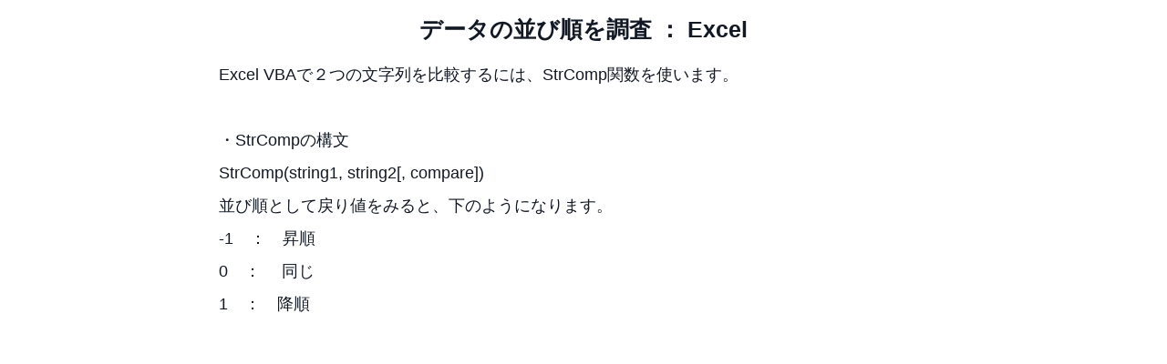

--- FILE ---
content_type: text/html
request_url: https://excel-excel.com/tips/vba_278.html
body_size: 10797
content:
<!DOCTYPE HTML PUBLIC "-//W3C//DTD HTML 4.01//EN">
<html lang="ja">
<head>
<meta http-equiv="Content-Type" content="text/html; charset=UTF-8">
<title>Excel - データの並び順を調査</title>
<meta name="keywords" content="順番,シャッフル,フィルタ,上下逆">
<meta name="description" content="２つの文字列を比較するには、StrComp関数を使います。上の並び順ボタンで、Access と Excel を比較します。ふりがな並び順ボタンで、大木雄二のふりがな と 阿山佐知子のふりがな を比較します。文字列を比較する">
<link rel="canonical" href="https://excel-excel.com/tips/vba_278.html" />
<meta name=viewport content="width=device-width, initial-scale=1">
<meta http-equiv="Content-Style-Type" content="text/css">
<link rel="stylesheet" href="../css/lsize.css">
<link rel="stylesheet" media="(max-width: 800px)" href="../css/ssize.css">
<link rel="stylesheet" media="(min-width: 801px)" href="../css/lsize.css">
<meta property="og:locale" content="ja_JP"  />
<meta property="og:type" content="article" />
<meta property="og:site_name" content="Excel-Excel ! - ソフトの無料ダウンロードとVBAの使い方" />
<meta property="og:title" content="Excel - データの並び順を調査" />
<meta property="og:description" content="２つの文字列を比較するには、StrComp関数を使います。上の並び順ボタンで、Access と Excel を比較します。ふりがな並び順ボタンで、大木雄二のふりがな と 阿山佐知子のふりがな を比較します。文字列を比較する" />
<meta name="twitter:card" content="summary" />
<meta name="twitter:title" content="Excel - データの並び順を調査" />
<meta name="twitter:description" content="２つの文字列を比較するには、StrComp関数を使います。上の並び順ボタンで、Access と Excel を比較します。ふりがな並び順ボタンで、大木雄二のふりがな と 阿山佐知子のふりがな を比較します。文字列を比較する" />
<script data-ad-client="ca-pub-6589220488002435" async src="https://pagead2.googlesyndication.com/pagead/js/adsbygoogle.js"></script>
<!-- Global site tag (gtag.js) - Google Analytics -->
<script async src="https://www.googletagmanager.com/gtag/js?id=UA-1156129-19"></script>
<script>
  window.dataLayer = window.dataLayer || [];
  function gtag(){dataLayer.push(arguments);}
  gtag('js', new Date());

  gtag('config', 'UA-1156129-19');
</script>
<script async src="https://fundingchoicesmessages.google.com/i/pub-6589220488002435?ers=1"></script><script>(function() {function signalGooglefcPresent() {if (!window.frames['googlefcPresent']) {if (document.body) {const iframe = document.createElement('iframe'); iframe.style = 'width: 0; height: 0; border: none; z-index: -1000; left: -1000px; top: -1000px;'; iframe.style.display = 'none'; iframe.name = 'googlefcPresent'; document.body.appendChild(iframe);} else {setTimeout(signalGooglefcPresent, 0);}}}signalGooglefcPresent();})();</script>
</head>
<body>
<div id="wrapper">
<div class="ssalignleft">
<h1>データの並び順を調査 ： Excel</h1>
<!-- postop_h1 -->
<div class="alignleft">
Excel VBAで２つの文字列を比較するには、StrComp関数を使います。<br>
<br>
・StrCompの構文<br>StrComp(string1, string2[, compare])<br>
並び順として戻り値をみると、下のようになります。<br>
-1　：　昇順 <br>
0　：　 同じ<br>
1　：　降順 
</div>
<br>
<!-- postop_c -->
<script async src="https://pagead2.googlesyndication.com/pagead/js/adsbygoogle.js?client=ca-pub-6589220488002435"
     crossorigin="anonymous"></script>
<!-- excelexcel_2resp -->
<ins class="adsbygoogle"
     style="display:block"
     data-ad-client="ca-pub-6589220488002435"
     data-ad-slot="1963930594"
     data-ad-format="auto"
     data-full-width-responsive="true"></ins>
<script>
     (adsbygoogle = window.adsbygoogle || []).push({});
</script>
<br>
<script async src="https://pagead2.googlesyndication.com/pagead/js/adsbygoogle.js?client=ca-pub-6589220488002435"
     crossorigin="anonymous"></script>
<!-- excelexcel_link_resp [元リンク広告ユニット] -->
<ins class="adsbygoogle"
     style="display:block"
     data-ad-client="ca-pub-6589220488002435"
     data-ad-slot="3914571396"
     data-ad-format="auto"
     data-full-width-responsive="true"></ins>
<script>
     (adsbygoogle = window.adsbygoogle || []).push({});
</script>
<br>
<a href="../index.htm">Homeに戻る</a> &gt; <a href="tipsprg_suuchi.html">Excel 数値・文字列・検索・印刷のTipsへ</a><br>
<hr size="3" color="#131924" style="margin-top: 30px;margin-bottom: 30px;">
<!-- postop_hr -->
<div class="alignleft">
<h3>Excel実行画面</h3>
上の並び順ボタンで、Access と Excel を比較します。<br>
下の並び順ボタンで、大木雄二 と 阿山佐知子 を比較します。<br>
ふりがな並び順ボタンで、大木雄二のふりがな と 阿山佐知子のふりがな を比較します。<br>
デバッガでみると、大木雄二は「オオキユウジ」、 阿山佐知子「アヤマサチコ」に変換し比較されています。<br>
<img src="image/img278_1.gif" border="0" class="imgwidth" alt="並び順の比較ソフト">
<br>
<!-- posmid -->
<script async src="https://pagead2.googlesyndication.com/pagead/js/adsbygoogle.js?client=ca-pub-6589220488002435"
     crossorigin="anonymous"></script>
<!-- excelexcel_link_resp [元リンク広告ユニット] -->
<ins class="adsbygoogle"
     style="display:block"
     data-ad-client="ca-pub-6589220488002435"
     data-ad-slot="3914571396"
     data-ad-format="auto"
     data-full-width-responsive="true"></ins>
<script>
     (adsbygoogle = window.adsbygoogle || []).push({});
</script>
<br>

<h3>Excel VBA実行コード</h3>
<div class="code_l">
Option&nbsp;Explicit<br>
<br>
Private&nbsp;Sub&nbsp;CommandButton1_Click()<br>
&nbsp;&nbsp;&nbsp;&nbsp;Dim&nbsp;n&nbsp;As&nbsp;Integer<br>
&nbsp;&nbsp;&nbsp;&nbsp;<br>
&nbsp;&nbsp;&nbsp;&nbsp;<font color="#006600">'文字列を比較する</font><br>
&nbsp;&nbsp;&nbsp;&nbsp;n&nbsp;=&nbsp;StrComp(Range(&quot;B2&quot;),&nbsp;Range(&quot;B3&quot;))<br>
&nbsp;&nbsp;&nbsp;&nbsp;<font color="#006600">'結果表示</font><br>
&nbsp;&nbsp;&nbsp;&nbsp;Select&nbsp;Case&nbsp;n<br>
&nbsp;&nbsp;&nbsp;&nbsp;&nbsp;&nbsp;&nbsp;&nbsp;Case&nbsp;-1:&nbsp;&nbsp;&nbsp;&nbsp;MsgBox&nbsp;&quot;昇順&quot;<br>
&nbsp;&nbsp;&nbsp;&nbsp;&nbsp;&nbsp;&nbsp;&nbsp;Case&nbsp;0:&nbsp;&nbsp;&nbsp;&nbsp;MsgBox&nbsp;&quot;同じ&quot;<br>
&nbsp;&nbsp;&nbsp;&nbsp;&nbsp;&nbsp;&nbsp;&nbsp;Case&nbsp;1:&nbsp;&nbsp;&nbsp;&nbsp;MsgBox&nbsp;&quot;降順&quot;<br>
&nbsp;&nbsp;&nbsp;&nbsp;End&nbsp;Select<br>
&nbsp;&nbsp;&nbsp;&nbsp;<br>
End&nbsp;Sub<br>
<br>
Private&nbsp;Sub&nbsp;CommandButton2_Click()<br>
&nbsp;&nbsp;&nbsp;&nbsp;Dim&nbsp;n&nbsp;As&nbsp;Integer<br>
&nbsp;&nbsp;&nbsp;&nbsp;<br>
&nbsp;&nbsp;&nbsp;&nbsp;<font color="#006600">'文字列を比較する</font><br>
&nbsp;&nbsp;&nbsp;&nbsp;n&nbsp;=&nbsp;StrComp(Range(&quot;B7&quot;),&nbsp;Range(&quot;B8&quot;))<br>
&nbsp;&nbsp;&nbsp;&nbsp;<font color="#006600">'結果表示</font><br>
&nbsp;&nbsp;&nbsp;&nbsp;Select&nbsp;Case&nbsp;n<br>
&nbsp;&nbsp;&nbsp;&nbsp;&nbsp;&nbsp;&nbsp;&nbsp;Case&nbsp;-1:&nbsp;&nbsp;&nbsp;&nbsp;MsgBox&nbsp;&quot;昇順&quot;<br>
&nbsp;&nbsp;&nbsp;&nbsp;&nbsp;&nbsp;&nbsp;&nbsp;Case&nbsp;0:&nbsp;&nbsp;&nbsp;&nbsp;MsgBox&nbsp;&quot;同じ&quot;<br>
&nbsp;&nbsp;&nbsp;&nbsp;&nbsp;&nbsp;&nbsp;&nbsp;Case&nbsp;1:&nbsp;&nbsp;&nbsp;&nbsp;MsgBox&nbsp;&quot;降順&quot;<br>
&nbsp;&nbsp;&nbsp;&nbsp;End&nbsp;Select<br>
<br>
End&nbsp;Sub<br>
<br>
<font color="#006600">'ふりがな並び順</font><br>
Private&nbsp;Sub&nbsp;CommandButton3_Click()<br>
&nbsp;&nbsp;&nbsp;&nbsp;Dim&nbsp;n&nbsp;As&nbsp;Integer<br>
&nbsp;&nbsp;&nbsp;&nbsp;<br>
&nbsp;&nbsp;&nbsp;&nbsp;<font color="#006600">'文字列を比較する</font><br>
&nbsp;&nbsp;&nbsp;&nbsp;n&nbsp;=&nbsp;StrComp(Range(&quot;B7&quot;).Phonetic.Text,&nbsp;Range(&quot;B8&quot;).Phonetic.Text)<br>
&nbsp;&nbsp;&nbsp;&nbsp;<font color="#006600">'結果表示</font><br>
&nbsp;&nbsp;&nbsp;&nbsp;Select&nbsp;Case&nbsp;n<br>
&nbsp;&nbsp;&nbsp;&nbsp;&nbsp;&nbsp;&nbsp;&nbsp;Case&nbsp;-1:&nbsp;&nbsp;&nbsp;&nbsp;MsgBox&nbsp;&quot;昇順&quot;<br>
&nbsp;&nbsp;&nbsp;&nbsp;&nbsp;&nbsp;&nbsp;&nbsp;Case&nbsp;0:&nbsp;&nbsp;&nbsp;&nbsp;MsgBox&nbsp;&quot;同じ&quot;<br>
&nbsp;&nbsp;&nbsp;&nbsp;&nbsp;&nbsp;&nbsp;&nbsp;Case&nbsp;1:&nbsp;&nbsp;&nbsp;&nbsp;MsgBox&nbsp;&quot;降順&quot;<br>
&nbsp;&nbsp;&nbsp;&nbsp;End&nbsp;Select<br>
<br>
End&nbsp;Sub
</div>
</div>
<!-- posbottom -->
<script async src="https://pagead2.googlesyndication.com/pagead/js/adsbygoogle.js?client=ca-pub-6589220488002435"
     crossorigin="anonymous"></script>
<!-- excelexcel_2resp -->
<ins class="adsbygoogle"
     style="display:block"
     data-ad-client="ca-pub-6589220488002435"
     data-ad-slot="1963930594"
     data-ad-format="auto"
     data-full-width-responsive="true"></ins>
<script>
     (adsbygoogle = window.adsbygoogle || []).push({});
</script>
<br>
<script async src="https://pagead2.googlesyndication.com/pagead/js/adsbygoogle.js?client=ca-pub-6589220488002435"
     crossorigin="anonymous"></script>
<!-- excelexcel_link_resp [元リンク広告ユニット] -->
<ins class="adsbygoogle"
     style="display:block"
     data-ad-client="ca-pub-6589220488002435"
     data-ad-slot="3914571396"
     data-ad-format="auto"
     data-full-width-responsive="true"></ins>
<script>
     (adsbygoogle = window.adsbygoogle || []).push({});
</script>
<!-- excelexcel_kanren -->
<script async src="https://pagead2.googlesyndication.com/pagead/js/adsbygoogle.js?client=ca-pub-6589220488002435"
     crossorigin="anonymous"></script>
<ins class="adsbygoogle"
     style="display:block"
     data-ad-format="autorelaxed"
     data-ad-client="ca-pub-6589220488002435"
     data-ad-slot="1653303393"></ins>
<script>
     (adsbygoogle = window.adsbygoogle || []).push({});
</script>
<br>
<a href="../index.htm">Homeに戻る</a> &gt; <a href="tipsprg_suuchi.html">Excel 数値・文字列・検索・印刷のTipsへ</a><br><br>
<P class="ssalignleft"><font color="#ff0000">■■■</font><br>
このサイトの内容を利用して発生した、いかなる問題にも一切責任は負いませんのでご了承下さい<br>
<font color="#ff0000">■■■</font><br>
当ホームページに掲載されているあらゆる内容の無許可転載・転用を禁止します</P>
<br>
<div id="copyr">Copyright (c) Excel-Excel ! All rights reserved</div>
</div>
</div>
</body>
</html>


--- FILE ---
content_type: text/html; charset=utf-8
request_url: https://www.google.com/recaptcha/api2/aframe
body_size: 266
content:
<!DOCTYPE HTML><html><head><meta http-equiv="content-type" content="text/html; charset=UTF-8"></head><body><script nonce="o23lxMvSPdBp2200xjyDUg">/** Anti-fraud and anti-abuse applications only. See google.com/recaptcha */ try{var clients={'sodar':'https://pagead2.googlesyndication.com/pagead/sodar?'};window.addEventListener("message",function(a){try{if(a.source===window.parent){var b=JSON.parse(a.data);var c=clients[b['id']];if(c){var d=document.createElement('img');d.src=c+b['params']+'&rc='+(localStorage.getItem("rc::a")?sessionStorage.getItem("rc::b"):"");window.document.body.appendChild(d);sessionStorage.setItem("rc::e",parseInt(sessionStorage.getItem("rc::e")||0)+1);localStorage.setItem("rc::h",'1768631006928');}}}catch(b){}});window.parent.postMessage("_grecaptcha_ready", "*");}catch(b){}</script></body></html>

--- FILE ---
content_type: application/javascript; charset=utf-8
request_url: https://fundingchoicesmessages.google.com/f/AGSKWxUrT_wOTo5ojZ_R2mXA1s_wTG-8MINhKt-qM00bbRvrdRqQ5fxWfDcQ0uCI3CIAYt6lMDg_TwOdHe7CnYHzSnZOTMLfoxvvVvuffJNq_0XOWx5oBOBh_9BfljOdCQ3bcVy9tJJfWl4xXPbPjOsQvrrO6JVSErRozIe1mgnAWwO0TMg1BYOWetyfpph5/_/jumpstartunpaidad./ad250./adimage./tfs-ad./ads160x600px.
body_size: -1290
content:
window['8c11b5fc-8f6e-4ff2-9c7c-0dac632ffa1c'] = true;